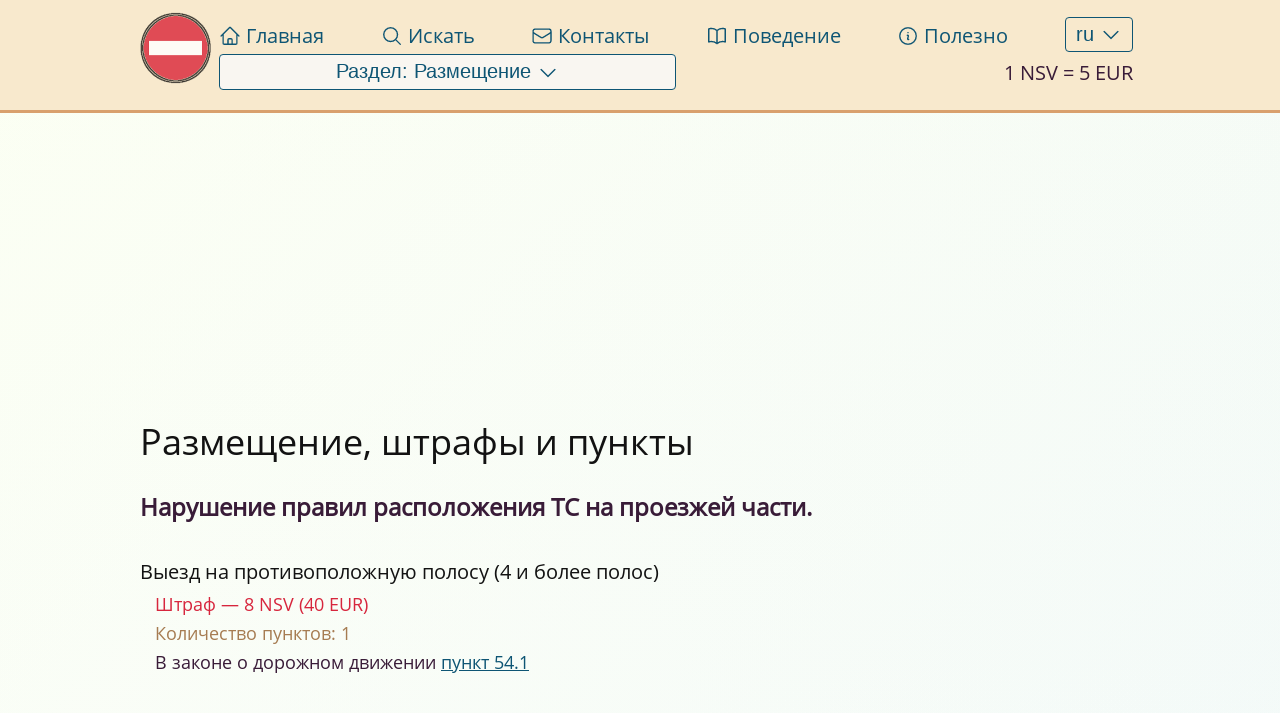

--- FILE ---
content_type: text/html; charset=utf-8
request_url: https://www.parkapums.lv/ru/informacija/izkartojums
body_size: 7245
content:
<!DOCTYPE html>
<html dir="ltr" lang="ru">
<head>
	<meta charset="UTF-8">
	<title>Размещение - штраф и пункты за нарушение</title>
	<meta name="theme-color" content="#f8e9cd">
	<meta name="viewport" content="width=device-width, initial-scale=1.0">
	<meta name="description" content="Размещение - Нарушение правил расположения ТС на проезжей части - денежный штраф и пункты за нарушение ПДД">
	<link rel="shortcut icon" type="image/png" sizes="16x16" href="/favicon-16.png">
	<link rel="icon" type="image/png" sizes="32x32" href="/favicon-32.png">
	<link rel="icon" type="image/png" sizes="128x128" href="/favicon-128.png">
	<link rel="apple-touch-icon" type="image/png" sizes="128x128" href="/favicon-128.png">
	<link rel="preconnect" href="https://fonts.googleapis.com">
	<link rel="preconnect" href="https://fonts.gstatic.com" crossorigin>
	<link rel="preload" as="font" href="https://fonts.gstatic.com/s/opensans/v13/cJZKeOuBrn4kERxqtaUH3VtXRa8TVwTICgirnJhmVJw.woff2" type="font/woff2" crossorigin>

			<style>@font-face{font-family:"Open Sans";font-style:normal;font-weight:400;src:url(https://fonts.gstatic.com/s/opensans/v13/RjgO7rYTmqiVp7vzi-Q5URJtnKITppOI_IvcXXDNrsc.woff2) format("woff2");unicode-range:U+0400-045F,U+0490-0491,U+04B0-04B1,U+2116;font-display:swap;ascent-override:92%;descent-override:24%;line-gap-override:0%;size-adjust:105%}@font-face{font-family:"Open Sans";font-style:normal;font-weight:400;src:url(https://fonts.gstatic.com/s/opensans/v13/u-WUoqrET9fUeobQW7jkRRJtnKITppOI_IvcXXDNrsc.woff2) format("woff2");unicode-range:U+0100-024F,U+1E00-1EFF,U+20A0-20AB,U+20AD-20CF,U+2C60-2C7F,U+A720-A7FF;font-display:swap;ascent-override:92%;descent-override:24%;line-gap-override:0%;size-adjust:105%}@font-face{font-family:"Open Sans";font-style:normal;font-weight:400;src:url(https://fonts.gstatic.com/s/opensans/v13/cJZKeOuBrn4kERxqtaUH3VtXRa8TVwTICgirnJhmVJw.woff2) format("woff2");unicode-range:U+0000-00FF,U+0131,U+0152-0153,U+02C6,U+02DA,U+02DC,U+2000-206F,U+2074,U+20AC,U+2212,U+2215;font-display:swap;ascent-override:92%;descent-override:24%;line-gap-override:0%;size-adjust:105%}body{font:1.125rem "Open Sans",sans-serif;margin:0;background:radial-gradient(circle at 20% 30%, rgba(255, 255, 255, 0.3), transparent 60%),radial-gradient(circle at 80% 70%, rgba(255, 255, 255, 0.2), transparent 60%),linear-gradient(135deg, #fbfff1 0%, #eaf4ff 100%);background-blend-mode:overlay;color:#391c38}input,select,textarea{font:1.125rem "Open Sans",sans-serif}a{color:#0e5574;text-underline-offset:4px}a:hover{color:#b00e21}.hide{display:none}.dib{display:inline-block}.vat{vertical-align:top}.vam{vertical-align:middle}.C{text-align:center}.R{text-align:right}.clr{clear:both}.f12{font-size:12px !important}.f14{font-size:14px !important}.c-sods{color:#d7263d}.c-punkti{color:#a67c52}.wh-22{width:22px;height:22px}.min-h-280{min-height:280px;height:280px;overflow:hidden}h1,h2{color:#121212;font-weight:normal}.h1-sub{font-size:1.5rem;font-weight:600;margin-bottom:35px}.lo-center{width:1000px;max-width:100%;margin:0 auto}.lo-page{padding-bottom:30px}.lo-left-menu{float:left;width:230px;padding-right:20px}.lo-left-menu ul{list-style:none;margin:0;padding:0}.lo-left-menu li{display:block}.lo-left-menu .lolm{display:block;text-decoration:none;background:rgba(0,0,0,.1);color:#12251e;margin-bottom:2px;padding:7px 15px}.lo-left-menu .lolm:hover{background:rgba(0,0,0,.3)}.lo-left-menu .lolm{border:1px solid rgba(0,0,0,0)}.lo-left-menu .lolm.active{border:1px solid rgba(0,0,0,.8);background:#ffdfa5}.lo-left-menu select{display:none;background:#fff;color:#12251e;margin-bottom:2px;padding:7px 15px;border:1px solid rgba(0,0,0,.8);border-radius:0;width:100%}.lo-left-menu span{color:#428474}.llm-right{margin-left:270px;max-width:730px;overflow:hidden}.info-block{padding-bottom:20px}.info-block h2{font-size:1.25rem;font-weight:normal;margin-bottom:7px}.info-block h2 a{white-space:nowrap}.info-block p{margin:5px 0 5px 15px}.info-block img{vertical-align:middle}.info-notes{padding-top:30px;font-size:1.1rem}table{width:98%;border-collapse:collapse}table tbody tr:nth-child(odd){background:rgba(0,0,0,.05)}table th{text-align:left;font-size:1rem;color:#428474;padding:3px 10px}table td{border:1px solid rgba(0,0,0,.15);padding:5px 10px}.lo-footer{background:#f2f1f1;padding:30px 0}.lo-footer nav{display:flex;justify-content:center;align-items:center;gap:15px;flex-wrap:wrap;margin-bottom:25px}.lo-footer .copyright{text-align:center}.search-page ul{margin-left:0;padding-left:12px}.search-page ul li{margin-bottom:20px}.home-page article{margin-bottom:20px;padding-bottom:20px;border-bottom:1px solid rgba(0,0,0,.1)}.home-page article>div{margin-bottom:15px}.home-page h2{font-size:1.25rem;color:#492a10;font-weight:700}.home-page p{margin-top:4px;margin-bottom:4px}.home-page footer a{text-decoration:none;background:#0e7dad;color:#fff;display:inline-block;padding:3px 15px}.home-page footer a:hover,.home-page footer a:active{background:#0e5574}.home-page footer a{border-radius:4px}.res-msg{padding:5px 10px;margin:12px 0}.res-msg.success{color:#12a023;border-left:4px solid #12a023}.res-msg.error{color:#be153c;border-left:4px solid #be153c}.lo-pad{padding:0 10px 10px 10px}.contact-form{display:flex;flex-wrap:wrap;gap:20px;justify-content:space-between}.maintenance{background:#fff;font-size:14px;padding:7px;border:2px solid orange}.lo-header{background:#f8e9cd;border-bottom:3px solid #d9a06d;padding-bottom:5px}.lo-header-block{display:flex;justify-content:space-between}.lo-logo{padding-top:12px;opacity:.8}.top-menu{margin:15px 7px 15px 7px;display:flex;align-items:center;justify-content:space-between;flex-wrap:wrap;gap:20px;font-size:20px}.top-menu svg{width:22px;height:22px;vertical-align:middle;display:inline-block}.top-menu a{text-decoration:none;display:inline-block;padding:5px 0}.top-menu a>span{display:inline-block;vertical-align:middle}.top-menu .dropdown-block{position:relative}.top-menu .dropdown-block>button{background:rgba(0,0,0,0);border:1px solid #0e5574;padding:5px 10px;border-radius:4px;font-size:20px;color:#0e5574}.top-menu .dropdown-block>button:active{color:#b00e21;background:rgba(250,250,250,.2)}.top-menu .dropdown-block.sadalas-block{width:50%}.top-menu .dropdown-block.sadalas-block>button{background:rgba(250,250,250,.8);width:100%}.top-menu .dropdown-items{position:absolute;z-index:10;background:#f4f4f4;right:0;border:1px solid #383838;border-radius:7px;box-shadow:0 10px 15px -3px rgba(0,0,0,.1),0 4px 6px -4px rgba(0,0,0,.1)}.top-menu .dropdown-items a{display:block;padding:5px 15px;border-bottom:1px solid #ccc}.top-menu .dropdown-items a:hover{background:#fff}.form-error{padding:5px;color:red;font-size:12px}.form .row{margin-bottom:12px}.form .button-row{padding-left:206px}.form label{display:inline-block;min-width:200px;vertical-align:top;padding-left:3px}.form input:not([type=radio]):not([type=checkbox]){width:320px;padding:5px;box-sizing:border-box}.form textarea{width:320px;height:160px;padding:5px;box-sizing:border-box}.form input[type=submit]{display:inline-block;width:320px;box-sizing:border-box;padding:10px;background:#eef7c6;color:#454d36;border:1px solid #d0d992;border-radius:2px;text-decoration:none;box-shadow:0 0 5px rgba(0,0,0,.25);transition:background-color .3s}.form input[type=submit]:hover{background:#d7e0af;text-shadow:1px 1px 1px hsla(0,0%,100%,.4)}.form input[type=submit]:active{box-shadow:none}@media screen and (max-width: 480px){.lo-logo img{width:50px;height:50px}.top-menu{gap:10px}main,.info-jul-1{padding:0 5px;box-sizing:border-box}.top-menu .dropdown-block.sadalas-block{width:100%}.top-menu .dropdown-block.sadalas-block>button{width:100%}.lo-left-menu{float:none;width:auto;padding-right:1px}.lo-left-menu ul{display:none}.lo-left-menu select{display:block;font-size:18px;box-shadow:1px 1px 3px 3px rgba(0,0,0,.05);-webkit-appearance:none;-moz-appearance:none;appearance:none;background:hsla(0,0%,100%,.8) url(../images/select.png) no-repeat center right}.lo-content{box-sizing:border-box;padding:0 19px 0 10px}.llm-right{margin-left:0}.form .button-row{padding-left:0}.form label{display:block;margin-bottom:4px}}.slot-resp{width:320px;height:100px;margin-left:auto;margin-right:auto;display:block}@media(min-width: 500px){.slot-resp{width:468px;height:60px}}@media(min-width: 800px){.slot-resp{width:728px;height:90px}}
</style>
			<meta property="og:url" content="https://www.parkapums.lv/ru/">
			<meta property="og:type" content="website">
			<meta property="og:title" content="LV Денежные штрафы и учетные пункты за нарушения ПДД">
			<meta property="og:description" content="Штрафы и пункты учета нарушений ПДД в Латвии">
			<meta property="og:image" content="https://www.parkapums.lv/assets/2411071/images/parkapums.png">
			<meta property="og:site_name" content="parkapums.lv">
				<link rel="alternate" href="https://www.parkapums.lv" hreflang="x-default">
			<link rel="alternate" href="https://www.parkapums.lv/lv/informacija/izkartojums" hreflang="lv">
			<link rel="alternate" href="https://www.parkapums.lv/ru/informacija/izkartojums" hreflang="ru">
		<link rel="home" href="https://www.parkapums.lv/ru/">
			<link rel="canonical" href="https://www.parkapums.lv/ru/informacija/izkartojums">
	    	<!-- Google tag (gtag.js) -->
	<script async src="https://www.googletagmanager.com/gtag/js?id=G-18WGM7KTVK"></script>
	<script>
	window.dataLayer = window.dataLayer || [];
	function gtag(){dataLayer.push(arguments);}
	gtag('js', new Date());
	gtag('config', 'G-18WGM7KTVK');
	</script>

	<script async src="https://pagead2.googlesyndication.com/pagead/js/adsbygoogle.js?client=ca-pub-9035607148663769" crossorigin="anonymous"></script>
        
	<script type="application/ld+json">
	{
	"@context": "https://schema.org",
	"@type": "Organization",
	"name": "parkapums.lv",
	"url": "https://www.parkapums.lv/",
	"logo": "https://www.parkapums.lv/images/parkapums.png"
	}
	</script>

	<script type="application/ld+json">
	{
	"@context": "https://schema.org",
	"@type": "WebSite",
	"url": "https://www.parkapums.lv/",
	"potentialAction": {
		"@type": "SearchAction",
		"target": "https://www.parkapums.lv/lv/search?phrase={phrase}",
		"query-input": "required name=phrase"
	}
	}
	</script>
	<meta name="twitter:card" content="summary_large_image">
	<meta name="twitter:title" content="Штрафы и пункты учета нарушений ПДД Латвии">
	<meta name="twitter:description" content="Штрафы и пункты учета нарушений ПДД в Латвии">
	<meta name="twitter:image" content="https://www.parkapums.lv/images/parkapums-twitter.png">

</head>
<body>
<header class="lo-header">
	<div class="lo-center">
		<div class="lo-header-block">
			<div class="lo-logo">
				<a href="/ru/" aria-label="Перейти на главную страницу Parkapums.lv">
					<img src="/assets/2411071/images/parkapums.png" width="72" height="72" alt="parkapums.lv logo" loading="eager" decoding="async" fetchpriority="high">
				</a>
			</div>
            <nav class="top-menu">
                <div><a href="/ru/"><svg xmlns="http://www.w3.org/2000/svg" fill="none" viewBox="0 0 24 24" stroke-width="1.5" stroke="currentColor">
                        <path stroke-linecap="round" stroke-linejoin="round" d="m2.25 12 8.954-8.955c.44-.439 1.152-.439 1.591 0L21.75 12M4.5 9.75v10.125c0 .621.504 1.125 1.125 1.125H9.75v-4.875c0-.621.504-1.125 1.125-1.125h2.25c.621 0 1.125.504 1.125 1.125V21h4.125c.621 0 1.125-.504 1.125-1.125V9.75M8.25 21h8.25" />
                    </svg>
                        <span>Главная</span></a>
                </div>
                <div><a href="/ru/search"><svg xmlns="http://www.w3.org/2000/svg" fill="none" viewBox="0 0 24 24" stroke-width="1.5" stroke="currentColor">
                            <path stroke-linecap="round" stroke-linejoin="round" d="m21 21-5.197-5.197m0 0A7.5 7.5 0 1 0 5.196 5.196a7.5 7.5 0 0 0 10.607 10.607Z" />
                        </svg>
                        <span>Искать</span></a></div>
                <div><a href="/ru/contacts"><svg xmlns="http://www.w3.org/2000/svg" fill="none" viewBox="0 0 24 24" stroke-width="1.5" stroke="currentColor">
                            <path stroke-linecap="round" stroke-linejoin="round" d="M21.75 6.75v10.5a2.25 2.25 0 0 1-2.25 2.25h-15a2.25 2.25 0 0 1-2.25-2.25V6.75m19.5 0A2.25 2.25 0 0 0 19.5 4.5h-15a2.25 2.25 0 0 0-2.25 2.25m19.5 0v.243a2.25 2.25 0 0 1-1.07 1.916l-7.5 4.615a2.25 2.25 0 0 1-2.36 0L3.32 8.91a2.25 2.25 0 0 1-1.07-1.916V6.75" />
                        </svg>
                        <span>Контакты</span></a></div>
                <div><a href="/ru/behavior"><svg xmlns="http://www.w3.org/2000/svg" fill="none" viewBox="0 0 24 24" stroke-width="1.5" stroke="currentColor">
                            <path stroke-linecap="round" stroke-linejoin="round" d="M12 6.042A8.967 8.967 0 0 0 6 3.75c-1.052 0-2.062.18-3 .512v14.25A8.987 8.987 0 0 1 6 18c2.305 0 4.408.867 6 2.292m0-14.25a8.966 8.966 0 0 1 6-2.292c1.052 0 2.062.18 3 .512v14.25A8.987 8.987 0 0 0 18 18a8.967 8.967 0 0 0-6 2.292m0-14.25v14.25" />
                        </svg>
                        <span>Поведение</span></a></div>
						<div><a href="/ru/useful-information"><svg xmlns="http://www.w3.org/2000/svg" fill="none" viewBox="0 0 24 24" stroke-width="1.5" stroke="currentColor">
						<path stroke-linecap="round" stroke-linejoin="round" d="m11.25 11.25.041-.02a.75.75 0 0 1 1.063.852l-.708 2.836a.75.75 0 0 0 1.063.853l.041-.021M21 12a9 9 0 1 1-18 0 9 9 0 0 1 18 0Zm-9-3.75h.008v.008H12V8.25Z" />
						</svg>
                        <span>Полезно</span></a></div>
                <div class="dropdown-block">
                    <button id="langsBtn" type="button">ru <svg xmlns="http://www.w3.org/2000/svg" fill="none" viewBox="0 0 24 24" stroke-width="1.5" stroke="currentColor">
                            <path stroke-linecap="round" stroke-linejoin="round" d="m19.5 8.25-7.5 7.5-7.5-7.5" />
                        </svg>
                    </button>
                    <div id="langsBlock" class="dropdown-items hide">
                                                    <div><a href="/lv/informacija/izkartojums">Latviešu</a></div>
                                                    <div><a href="/ru/informacija/izkartojums">Русский</a></div>
                                            </div>
                    <script>
                        document.getElementById('langsBtn').addEventListener('click', function () {
                            document.getElementById('langsBlock').classList.toggle('hide');
                        });
                    </script>
                </div>
                <div class="dropdown-block sadalas-block">
                    <button id="sadalasBtn" type="button">Раздел: Размещение <svg xmlns="http://www.w3.org/2000/svg" fill="none" viewBox="0 0 24 24" stroke-width="1.5" stroke="currentColor">
                            <path stroke-linecap="round" stroke-linejoin="round" d="m19.5 8.25-7.5 7.5-7.5-7.5" />
                        </svg>
                    </button>
                    <div id="sadalasBlock" class="dropdown-items hide">
                                                    <div><a href="/ru/informacija/avarija">Авария</a></div>
                                                    <div><a href="/ru/informacija/alkohols">Алкоголь</a></div>
                                                    <div><a href="/ru/informacija/vilksana">Буксировка</a></div>
                                                    <div><a href="/ru/informacija/dzivojama-zona">В жилой зоне</a></div>
                                                    <div><a href="/ru/informacija/autoparvadajumi-dokumenti">Документы автоперевозки</a></div>
                                                    <div><a href="/ru/informacija/pasazieru-autoparvadajumi-dokumenti">Документы перевозки пассажиров</a></div>
                                                    <div><a href="/ru/informacija/cela-zimes">Дорожные знаки</a></div>
                                                    <div><a href="/ru/informacija/cela-apzimejums">Дорожные обозначения</a></div>
                                                    <div><a href="/ru/informacija/dzelzcels">Железная дорога</a></div>
                                                    <div><a href="/ru/informacija/celu-aizsardzibas-noteikumu-parkapsana">Защита дорог</a></div>
                                                    <div><a href="/ru/informacija/pazisanas-zimes">Знаки отличия</a></div>
                                                    <div><a href="/ru/informacija/pasazieru-komercparvadajumi">На вебсайте</a></div>
                                                    <div><a href="/ru/informacija/krustojumos">На перекрестках</a></div>
                                                    <div><a href="/ru/informacija/virziens">Направление</a></div>
                                                    <div><a href="/ru/informacija/numurs">Номера</a></div>
                                                    <div><a href="/ru/informacija/apdzisana">Обгон</a></div>
                                                    <div><a href="/ru/informacija/macibu">Обучение</a></div>
                                                    <div><a href="/ru/informacija/visparigi">Общее</a></div>
                                                    <div><a href="/ru/informacija/gaisma">Освещение</a></div>
                                                    <div><a href="/ru/informacija/ipasi">Особые случаи</a></div>
                                                    <div><a href="/ru/informacija/nosutisana">Отправка водителя</a></div>
                                                    <div><a href="/ru/informacija/pasazieru-parvadasana">Пассажиры</a></div>
                                                    <div><a href="/ru/informacija/kravu-parvadasana">Перевозка грузов</a></div>
                                                    <div><a href="/ru/informacija/al-pasazieru-parvadasana">Перевозка пассажиров</a></div>
                                                    <div><a href="/ru/informacija/gajeji">Пешеходы</a></div>
                                                    <div><a href="/ru/informacija/darba-atputas-laika-noteikumu-parkapsana">Работа и отдых</a></div>
                                                    <div><a href="/ru/informacija/izkartojums">Размещение</a></div>
                                                    <div><a href="/ru/informacija/regulesana">Регулирование</a></div>
                                                    <div><a href="/ru/informacija/atrums">Скорость</a></div>
                                                    <div><a href="/ru/informacija/stavesana">Стоянка</a></div>
                                                    <div><a href="/ru/informacija/autoparvadajumi-darbs-atputa-ierices">Тахограф и устройства</a></div>
                                                    <div><a href="/ru/informacija/tehniskais-stavoklis">Тех. состояние</a></div>
                                                    <div><a href="/ru/informacija/cits">Другое</a></div>
                                            </div>
                    <script>
                        document.getElementById('sadalasBtn').addEventListener('click', function () {
                            document.getElementById('sadalasBlock').classList.toggle('hide');
                        });
                    </script>
                </div>
				<div class="C">
				1 NSV = 5 EUR
				</div>
            			</nav>
		</div>
	</div>
	</header>
	<div class="min-h-280">	<ins class="adsbygoogle lazy-block slot-resp"
	     data-ad-client="ca-pub-9035607148663769"
	     data-ad-slot="5850004276"
	     data-ad-format="auto"
	     data-full-width-responsive="true"></ins>
</div>
<main class="lo-content">
	<div class="info-page">
	<div class="lo-center lo-page">
				<main>
			<h1>Размещение, штрафы и пункты</h1>
			<p class="h1-sub">Нарушение правил расположения ТС на проезжей части.</p>
									<section class="info-block">
				<h2>Выезд на противоположную полосу (4 и более полос)</h2>
				<p class="c-sods">
					Штраф —  8 NSV (40 EUR)				</p>
								<p class="c-punkti">Количество пунктов: 1</p>
																		<p class="c-codex">В законе о дорожном движении <a href="https://likumi.lv/ta/id/45467-celu-satiksmes-likums#p54" rel="nofollow noopener" target="_blank">пункт 54.1</a></p>
							</section>
									<section class="info-block">
				<h2>Заезд без причины на среднюю полосу, которая используется при езде в обоих направлениях, если есть 3 полосы</h2>
				<p class="c-sods">
					Штраф —  Предупреждение или 3 NSV (15 EUR)				</p>
																		<p class="c-codex">В законе о дорожном движении <a href="https://likumi.lv/ta/id/45467-celu-satiksmes-likums#p54" rel="nofollow noopener" target="_blank">пункт 54.2</a></p>
							</section>
									<section class="info-block">
				<h2>Езда по полосе, когда это запрещено (знак <a href="/ru/sign/927" class="sign">927 <img loading="lazy" src="/images/sign/927.png" alt="Дорожный знак 927" width="44" height="128"></a>)</h2>
				<p class="c-sods">
					Штраф —  8 NSV (40 EUR)				</p>
								<p class="c-punkti">Количество пунктов: 1</p>
																		<p class="c-codex">В законе о дорожном движении <a href="https://likumi.lv/ta/id/45467-celu-satiksmes-likums#p54" rel="nofollow noopener" target="_blank">пункт 54.3</a></p>
							</section>
									<section class="info-block">
				<h2>Езда по левой крайней полосе или трамвайным путям в том же направлении, когда это не разрешено</h2>
				<p class="c-sods">
					Штраф —  Предупреждение или 3 NSV (15 EUR)				</p>
																		<p class="c-codex">В законе о дорожном движении <a href="https://likumi.lv/ta/id/45467-celu-satiksmes-likums#p54" rel="nofollow noopener" target="_blank">пункт 54.4</a></p>
							</section>
									<section class="info-block">
				<h2>Езда по встречным трамвайным путям</h2>
				<p class="c-sods">
					Штраф —  8 NSV (40 EUR)				</p>
								<p class="c-punkti">Количество пунктов: 1</p>
																		<p class="c-codex">В законе о дорожном движении <a href="https://likumi.lv/ta/id/45467-celu-satiksmes-likums#p54" rel="nofollow noopener" target="_blank">пункт 54.5</a></p>
							</section>
									<section class="info-block">
				<h2>Езда по полосе, которая предусмотрена для пассажирского транспортного средства</h2>
				<p class="c-sods">
					Штраф —  8 NSV (40 EUR)				</p>
								<p class="c-punkti">Количество пунктов: 1</p>
																		<p class="c-codex">В законе о дорожном движении <a href="https://likumi.lv/ta/id/45467-celu-satiksmes-likums#p54" rel="nofollow noopener" target="_blank">пункт 54.6</a></p>
							</section>
									<section class="info-block">
				<h2>Езда между полос</h2>
				<p class="c-sods">
					Штраф —  Предупреждение или 3 NSV (15 EUR)				</p>
																		<p class="c-codex">В законе о дорожном движении <a href="https://likumi.lv/ta/id/45467-celu-satiksmes-likums#p54" rel="nofollow noopener" target="_blank">пункт 54.7</a></p>
							</section>
									<section class="info-block">
				<h2>Езда по тротуару, пешеходным дорожкам, велосипедным дорожкам и т.п.</h2>
				<p class="c-sods">
					Штраф —  11 NSV (55 EUR)				</p>
								<p class="c-punkti">Количество пунктов: 3</p>
																		<p class="c-codex">В законе о дорожном движении <a href="https://likumi.lv/ta/id/45467-celu-satiksmes-likums#p54" rel="nofollow noopener" target="_blank">пункт 54.8</a></p>
							</section>
			
			<div class="info-notes">
				<p>Примечание:</p>
				<ul>
										<li>* Пункты водителю не присваиваются, если требование не выполнил пассажир в автобусе.</li>
										<li>** 4 пункта присваивают, если в АА задействован другой водитель. В остальных случаях пункты не присваивают.</li>
										<li>*** Не относится к пассажирскому общественному транспорту, за исключением маршрутного такси.</li>
									</ul>
				<p>Сокращения:</p>
				<ul>
											<li>ТС - транспортное средство</li>
											<li>ТВС - темное время суток</li>
											<li>СВС - светлое время суток</li>
											<li>АС - аварийный сигнал</li>
											<li>ПДД - Правила дорожного движения</li>
											<li>АА - автомобильная авария</li>
									</ul>
			</div>
		</div>
		<div class="clr"></div>
	</div>
</div><!-- info-page --></main>
<div class="min-h-280">	<ins class="adsbygoogle lazy-block slot-resp"
	     data-ad-client="ca-pub-9035607148663769"
	     data-ad-slot="5850004276"
	     data-ad-format="auto"
	     data-full-width-responsive="true"></ins>
</div>
<footer class="lo-footer">
	<div class="lo-center">
		<nav>
							<div><a href="/ru/informacija/avarija">Авария</a></div>
							<div><a href="/ru/informacija/alkohols">Алкоголь</a></div>
							<div><a href="/ru/informacija/vilksana">Буксировка</a></div>
							<div><a href="/ru/informacija/dzivojama-zona">В жилой зоне</a></div>
							<div><a href="/ru/informacija/autoparvadajumi-dokumenti">Документы автоперевозки</a></div>
							<div><a href="/ru/informacija/pasazieru-autoparvadajumi-dokumenti">Документы перевозки пассажиров</a></div>
							<div><a href="/ru/informacija/cela-zimes">Дорожные знаки</a></div>
							<div><a href="/ru/informacija/cela-apzimejums">Дорожные обозначения</a></div>
							<div><a href="/ru/informacija/dzelzcels">Железная дорога</a></div>
							<div><a href="/ru/informacija/celu-aizsardzibas-noteikumu-parkapsana">Защита дорог</a></div>
							<div><a href="/ru/informacija/pazisanas-zimes">Знаки отличия</a></div>
							<div><a href="/ru/informacija/pasazieru-komercparvadajumi">На вебсайте</a></div>
							<div><a href="/ru/informacija/krustojumos">На перекрестках</a></div>
							<div><a href="/ru/informacija/virziens">Направление</a></div>
							<div><a href="/ru/informacija/numurs">Номера</a></div>
							<div><a href="/ru/informacija/apdzisana">Обгон</a></div>
							<div><a href="/ru/informacija/macibu">Обучение</a></div>
							<div><a href="/ru/informacija/visparigi">Общее</a></div>
							<div><a href="/ru/informacija/gaisma">Освещение</a></div>
							<div><a href="/ru/informacija/ipasi">Особые случаи</a></div>
							<div><a href="/ru/informacija/nosutisana">Отправка водителя</a></div>
							<div><a href="/ru/informacija/pasazieru-parvadasana">Пассажиры</a></div>
							<div><a href="/ru/informacija/kravu-parvadasana">Перевозка грузов</a></div>
							<div><a href="/ru/informacija/al-pasazieru-parvadasana">Перевозка пассажиров</a></div>
							<div><a href="/ru/informacija/gajeji">Пешеходы</a></div>
							<div><a href="/ru/informacija/darba-atputas-laika-noteikumu-parkapsana">Работа и отдых</a></div>
							<div><a href="/ru/informacija/izkartojums">Размещение</a></div>
							<div><a href="/ru/informacija/regulesana">Регулирование</a></div>
							<div><a href="/ru/informacija/atrums">Скорость</a></div>
							<div><a href="/ru/informacija/stavesana">Стоянка</a></div>
							<div><a href="/ru/informacija/autoparvadajumi-darbs-atputa-ierices">Тахограф и устройства</a></div>
							<div><a href="/ru/informacija/tehniskais-stavoklis">Тех. состояние</a></div>
							<div><a href="/ru/informacija/cits">Другое</a></div>
					</nav>
		<div class="copyright">
			&copy; 2017-2026 by parkapums.lv. All rights reserved. <br>
			У каждого есть право знать свои права. <br>
			Данные на этом сайте носят информативный характер. Точные определения смотрите на сайте <a href="https://likumi.lv/" rel="nofollow noopener">likumi.lv</a>. <br>
			Последние изменения: <time datetime="2025-03-09">09.03.2025</time>
		</div>
	</div>
</footer>
<script>
document.addEventListener('DOMContentLoaded', function () {
    const lazyAds = document.querySelectorAll('.adsbygoogle.lazy-block');
    function loadAd(el) {
        if (el.dataset.adLoaded === '1') return;
        el.dataset.adLoaded = '1';
        try {
            (adsbygoogle = window.adsbygoogle || []).push({});
        } catch (e) {
            console.error('Lazy error', e);
        }
    }
    if (!('IntersectionObserver' in window)) {
        lazyAds.forEach(loadAd);
        return;
    }
    const observer = new IntersectionObserver(function (entries, obs) {
        entries.forEach(function (entry) {
            if (entry.isIntersecting) {
                loadAd(entry.target);
                obs.unobserve(entry.target);
            }
        });
    }, {
        rootMargin: '300px 0px'
    });
    lazyAds.forEach(function (ad) {
        observer.observe(ad);
    });
});
</script>
</body>
</html>

--- FILE ---
content_type: text/html; charset=utf-8
request_url: https://www.google.com/recaptcha/api2/aframe
body_size: 268
content:
<!DOCTYPE HTML><html><head><meta http-equiv="content-type" content="text/html; charset=UTF-8"></head><body><script nonce="j69OxQcPQdaC3g65zXv-bA">/** Anti-fraud and anti-abuse applications only. See google.com/recaptcha */ try{var clients={'sodar':'https://pagead2.googlesyndication.com/pagead/sodar?'};window.addEventListener("message",function(a){try{if(a.source===window.parent){var b=JSON.parse(a.data);var c=clients[b['id']];if(c){var d=document.createElement('img');d.src=c+b['params']+'&rc='+(localStorage.getItem("rc::a")?sessionStorage.getItem("rc::b"):"");window.document.body.appendChild(d);sessionStorage.setItem("rc::e",parseInt(sessionStorage.getItem("rc::e")||0)+1);localStorage.setItem("rc::h",'1768957365749');}}}catch(b){}});window.parent.postMessage("_grecaptcha_ready", "*");}catch(b){}</script></body></html>